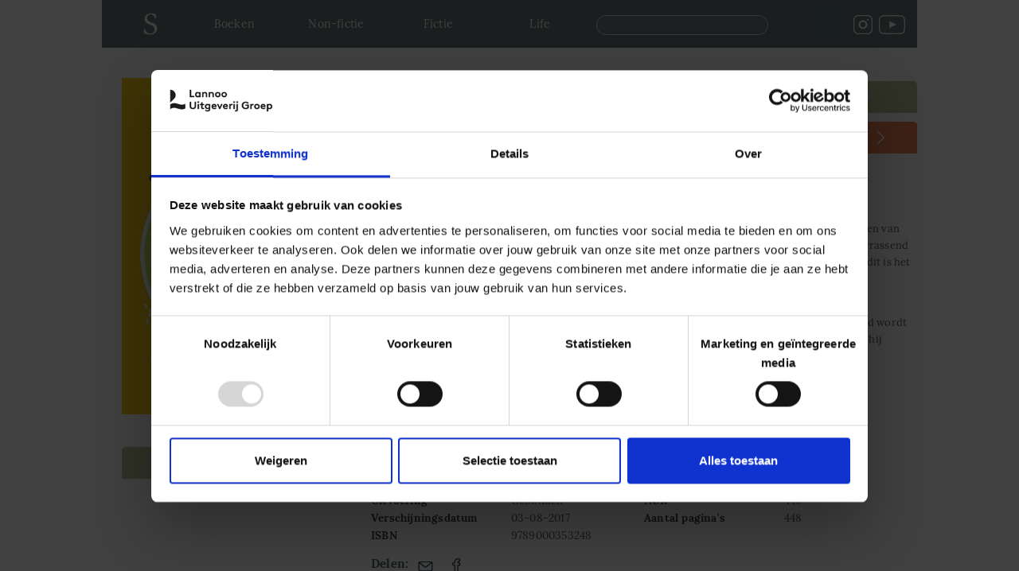

--- FILE ---
content_type: text/html; charset=utf-8
request_url: https://www.spectrumboeken.nl/producten/vegan-het-kookboek-9789000353248
body_size: 11215
content:
<!DOCTYPE html PUBLIC "-//W3C//DTD XHTML+RDFa 1.0//EN"
  "http://www.w3.org/MarkUp/DTD/xhtml-rdfa-1.dtd">
<html xmlns="http://www.w3.org/1999/xhtml" xml:lang="en" version="XHTML+RDFa 1.0" dir="ltr" prefix="og: http://ogp.me/ns# article: http://ogp.me/ns/article# book: http://ogp.me/ns/book# profile: http://ogp.me/ns/profile# video: http://ogp.me/ns/video# product: http://ogp.me/ns/product# content: http://purl.org/rss/1.0/modules/content/ dc: http://purl.org/dc/terms/ foaf: http://xmlns.com/foaf/0.1/ rdfs: http://www.w3.org/2000/01/rdf-schema# sioc: http://rdfs.org/sioc/ns# sioct: http://rdfs.org/sioc/types# skos: http://www.w3.org/2004/02/skos/core# xsd: http://www.w3.org/2001/XMLSchema#">

<head profile="http://www.w3.org/1999/xhtml/vocab">
  <meta charset="utf-8" />
<link rel="apple-touch-icon" sizes="57x57" href="/sites/default/files/favicons/apple-icon-57x57.png"/>
<link rel="apple-touch-icon" sizes="60x60" href="/sites/default/files/favicons/apple-icon-60x60.png"/>
<link rel="apple-touch-icon" sizes="72x72" href="/sites/default/files/favicons/apple-icon-72x72.png"/>
<link rel="apple-touch-icon" sizes="76x76" href="/sites/default/files/favicons/apple-icon-76x76.png"/>
<link rel="apple-touch-icon" sizes="114x114" href="/sites/default/files/favicons/apple-icon-114x114.png"/>
<link rel="apple-touch-icon" sizes="120x120" href="/sites/default/files/favicons/apple-icon-120x120.png"/>
<link rel="apple-touch-icon" sizes="144x144" href="/sites/default/files/favicons/apple-icon-144x144.png"/>
<link rel="apple-touch-icon" sizes="152x152" href="/sites/default/files/favicons/apple-icon-152x152.png"/>
<link rel="apple-touch-icon" sizes="180x180" href="/sites/default/files/favicons/apple-icon-180x180.png"/>
<link rel="icon" type="image/png" sizes="192x192" href="/sites/default/files/favicons/android-icon-192x192.png"/>
<link rel="icon" type="image/png" sizes="32x32" href="/sites/default/files/favicons/favicon-32x32.png"/>
<link rel="icon" type="image/png" sizes="96x96" href="/sites/default/files/favicons/favicon-96x96.png"/>
<link rel="icon" type="image/png" sizes="16x16" href="/sites/default/files/favicons/favicon-16x16.png"/>
<link rel="manifest" href="/sites/default/files/favicons/manifest.json"/>
<link rel="mask-icon" href="/sites/default/files/favicons/safari-pinned-tab.svg" color="#4f6266"/>
<meta name="msapplication-TileColor" content="#4f6266"/>
<meta name="theme-color" content="#ffffff"/>
<link rel="profile" href="http://www.w3.org/1999/xhtml/vocab" />
<meta name="HandheldFriendly" content="true" />
<meta name="MobileOptimized" content="width" />
<meta http-equiv="cleartype" content="on" />
<link rel="apple-touch-icon-precomposed" href="https://www.spectrumboeken.nl/sites/all/themes/contrib/omega/omega/apple-touch-icon-precomposed-114x114.png" sizes="114x114" />
<link rel="apple-touch-icon-precomposed" href="https://www.spectrumboeken.nl/sites/all/themes/contrib/omega/omega/apple-touch-icon-precomposed-144x144.png" sizes="144x144" />
<link rel="apple-touch-icon-precomposed" href="https://www.spectrumboeken.nl/sites/all/themes/contrib/omega/omega/apple-touch-icon-precomposed.png" />
<link rel="apple-touch-icon-precomposed" href="https://www.spectrumboeken.nl/sites/all/themes/contrib/omega/omega/apple-touch-icon-precomposed-72x72.png" sizes="72x72" />
<meta name="description" content="De enige complete vegan kookbijbel met de allerlekkerste veganistische gerechten." />
<meta name="viewport" content="width=device-width" />
<meta name="generator" content="Drupal 7 (https://www.drupal.org)" />
<link rel="canonical" href="https://www.spectrumboeken.nl/producten/vegan-het-kookboek-9789000353248" />
<link rel="shortlink" href="https://www.spectrumboeken.nl/node/16098" />
<meta property="og:site_name" content="Spectrumboeken" />
<meta property="og:type" content="article" />
<meta property="og:url" content="https://www.spectrumboeken.nl/producten/vegan-het-kookboek-9789000353248" />
<meta property="og:title" content="VEGAN - Het kookboek" />
<meta property="og:description" content="De enige complete vegan kookbijbel met de allerlekkerste veganistische gerechten." />
<meta property="og:updated_time" content="2026-01-20T09:02:01+01:00" />
<meta property="article:published_time" content="2018-01-18T10:44:11+01:00" />
<meta property="article:modified_time" content="2026-01-20T09:02:01+01:00" />
  <title>Spectrumboeken | VEGAN - Het kookboek</title>
  <link rel="icon" href="/favicon.ico">
    <style>
@import url("https://www.spectrumboeken.nl/sites/all/themes/contrib/omega/omega/css/modules/system/system.base.css?t62hzb");
@import url("https://www.spectrumboeken.nl/sites/all/themes/contrib/omega/omega/css/modules/system/system.menus.theme.css?t62hzb");
@import url("https://www.spectrumboeken.nl/sites/all/themes/contrib/omega/omega/css/modules/system/system.messages.theme.css?t62hzb");
@import url("https://www.spectrumboeken.nl/sites/all/themes/contrib/omega/omega/css/modules/system/system.theme.css?t62hzb");
@import url("https://www.spectrumboeken.nl/sites/all/modules/collapsiblock/collapsiblock.css?t62hzb");
@import url("https://www.spectrumboeken.nl/sites/all/modules/contrib/date/date_api/date.css?t62hzb");
@import url("https://www.spectrumboeken.nl/sites/all/modules/contrib/date/date_popup/themes/datepicker.1.7.css?t62hzb");
@import url("https://www.spectrumboeken.nl/sites/all/modules/custom/lea_author/css/lea_author.css?t62hzb");
@import url("https://www.spectrumboeken.nl/sites/all/modules/custom/lea_blog_page/css/blog_page.css?t62hzb");
@import url("https://www.spectrumboeken.nl/sites/all/modules/custom/lea_carousel/libraries/jquery.slick/css/jquery.slick.css?t62hzb");
@import url("https://www.spectrumboeken.nl/sites/all/modules/custom/lea_carousel/css/edit_node_form_manager.css?t62hzb");
@import url("https://www.spectrumboeken.nl/sites/all/modules/custom/lea_content_item_cluster/css/lea_content_item_cluster.css?t62hzb");
@import url("https://www.spectrumboeken.nl/sites/all/themes/contrib/omega/omega/css/modules/field/field.theme.css?t62hzb");
@import url("https://www.spectrumboeken.nl/sites/all/modules/custom/lea_line_content_item_cluster/css/lea_line_content_item_cluster.css?t62hzb");
@import url("https://www.spectrumboeken.nl/sites/all/modules/custom/lea_product_page/css/lea_product_page.css?t62hzb");
@import url("https://www.spectrumboeken.nl/sites/all/modules/custom/lea_social_media/css/lea_social_media.css?t62hzb");
@import url("https://www.spectrumboeken.nl/sites/all/modules/custom/lea_theme_blocks/css/lea_theme_blocks.css?t62hzb");
@import url("https://www.spectrumboeken.nl/sites/all/modules/contrib/logintoboggan/logintoboggan.css?t62hzb");
@import url("https://www.spectrumboeken.nl/modules/node/node.css?t62hzb");
@import url("https://www.spectrumboeken.nl/sites/all/modules/reviews/css/reviews.css?t62hzb");
@import url("https://www.spectrumboeken.nl/sites/all/modules/contrib/views/css/views.css?t62hzb");
@import url("https://www.spectrumboeken.nl/sites/all/themes/contrib/omega/omega/css/modules/user/user.base.css?t62hzb");
@import url("https://www.spectrumboeken.nl/sites/all/modules/contrib/ckeditor/css/ckeditor.css?t62hzb");
@import url("https://www.spectrumboeken.nl/sites/all/themes/contrib/omega/omega/css/modules/user/user.theme.css?t62hzb");
</style>
<link type="text/css" rel="stylesheet" href="https://fonts.googleapis.com/css?family=Abril+Fatface&amp;subset=latin-ext" media="all" />
<link type="text/css" rel="stylesheet" href="https://fonts.googleapis.com/css?family=Playfair+Display+SC:regular,italic,700,700italic,900,900italic&amp;subset=latin-ext" media="all" />
<link type="text/css" rel="stylesheet" href="https://fonts.googleapis.com/css?family=Roboto:100,100italic,300,300italic,regular,italic,500,500italic,700,900italic&amp;subset=cyrillic-ext" media="all" />
<style>
@import url("https://www.spectrumboeken.nl/sites/all/modules/contrib/colorbox/styles/default/colorbox_style.css?t62hzb");
@import url("https://www.spectrumboeken.nl/sites/all/modules/contrib/ctools/css/ctools.css?t62hzb");
@import url("https://www.spectrumboeken.nl/sites/all/modules/contrib/library/library.css?t62hzb");
@import url("https://www.spectrumboeken.nl/sites/all/modules/contrib/panels/css/panels.css?t62hzb");
@import url("https://www.spectrumboeken.nl/sites/all/modules/features/lea_commerce/modules/custom/wb_cart/css/wb_cart.css?t62hzb");
@import url("https://www.spectrumboeken.nl/sites/all/modules/features/lea_commerce/modules/custom/wb_user/css/wb_user.css?t62hzb");
@import url("https://www.spectrumboeken.nl/sites/all/modules/custom/lea_panels/plugins/layouts/lea_panel_multiple_middle_layout/lea_panel_multiple_middle_layout.css?t62hzb");
@import url("https://www.spectrumboeken.nl/sites/all/modules/jcarousel/skins/spectrumboeken/jcarousel-spectrumboeken.css?t62hzb");
@import url("https://www.spectrumboeken.nl/sites/all/modules/search_api_autocomplete/search_api_autocomplete.css?t62hzb");
@import url("https://www.spectrumboeken.nl/sites/all/modules/addtoany/addtoany.css?t62hzb");
@import url("https://www.spectrumboeken.nl/sites/all/modules/gd_infinite_scroll/css/gd_infinite_scroll.css?t62hzb");
</style>
<style>
@import url("https://www.spectrumboeken.nl/sites/all/themes/custom/lea_theme/css/lea-theme.normalize.css?t62hzb");
@import url("https://www.spectrumboeken.nl/sites/all/themes/custom/lea_theme/css/lea-theme.hacks.css?t62hzb");
@import url("https://www.spectrumboeken.nl/sites/all/themes/custom/lea_theme/css/lea-theme.styles.css?t62hzb");
@import url("https://www.spectrumboeken.nl/sites/all/themes/custom/lea_theme/libraries/mmenu/css/jquery.mmenu.all.css?t62hzb");
@import url("https://www.spectrumboeken.nl/sites/all/themes/custom/lea_shop/css/lea-shop.normalize.css?t62hzb");
@import url("https://www.spectrumboeken.nl/sites/all/themes/custom/lea_shop/css/lea-shop.hacks.css?t62hzb");
@import url("https://www.spectrumboeken.nl/sites/all/themes/custom/lea_shop/css/lea-shop.styles.css?t62hzb");
@import url("https://www.spectrumboeken.nl/sites/all/themes/custom/spectrumboeken/css/spectrumboeken.normalize.css?t62hzb");
@import url("https://www.spectrumboeken.nl/sites/all/themes/custom/spectrumboeken/css/spectrumboeken.hacks.css?t62hzb");
@import url("https://www.spectrumboeken.nl/sites/all/themes/custom/spectrumboeken/css/spectrumboeken.styles.css?t62hzb");
</style>

<!--[if lte IE 8]>
<style>
@import url("https://www.spectrumboeken.nl/sites/all/themes/custom/lea_theme/css/lea-theme.no-query.css?t62hzb");
@import url("https://www.spectrumboeken.nl/sites/all/themes/custom/lea_shop/css/lea-shop.no-query.css?t62hzb");
@import url("https://www.spectrumboeken.nl/sites/all/themes/custom/spectrumboeken/css/spectrumboeken.no-query.css?t62hzb");
</style>
<![endif]-->
  <script src="https://www.spectrumboeken.nl/sites/all/modules/contrib/jquery_update/replace/jquery/1.8/jquery.min.js?v=1.8.3"></script>
<script src="https://www.spectrumboeken.nl/misc/jquery-extend-3.4.0.js?v=1.8.3"></script>
<script src="https://www.spectrumboeken.nl/misc/jquery-html-prefilter-3.5.0-backport.js?v=1.8.3"></script>
<script src="https://www.spectrumboeken.nl/misc/jquery.once.js?v=1.2"></script>
<script src="https://www.spectrumboeken.nl/misc/drupal.js?t62hzb"></script>
<script src="https://www.spectrumboeken.nl/sites/all/themes/contrib/omega/omega/js/no-js.js?t62hzb"></script>
<script src="https://www.spectrumboeken.nl/sites/all/modules/eu_cookie_compliance/js/jquery.cookie-1.4.1.min.js?v=1.4.1"></script>
<script src="https://www.spectrumboeken.nl/sites/all/modules/contrib/jquery_update/replace/jquery.form/4/jquery.form.min.js?v=4.2.1"></script>
<script src="https://www.spectrumboeken.nl/misc/form-single-submit.js?v=7.103"></script>
<script src="https://www.spectrumboeken.nl/misc/ajax.js?v=7.103"></script>
<script src="https://www.spectrumboeken.nl/sites/all/modules/contrib/jquery_update/js/jquery_update.js?v=0.0.1"></script>
<script src="https://www.spectrumboeken.nl/sites/all/modules/collapsiblock/collapsiblock.js?t62hzb"></script>
<script src="https://www.spectrumboeken.nl/sites/all/modules/custom/lea_blog_page/js/blog_page.js?t62hzb"></script>
<script src="https://www.spectrumboeken.nl/sites/all/modules/custom/lea_carousel/libraries/jquery.slick/js/jquery.slick.js?t62hzb"></script>
<script src="https://www.spectrumboeken.nl/sites/all/modules/custom/lea_carousel/js/carousel.js?t62hzb"></script>
<script src="https://www.spectrumboeken.nl/sites/all/modules/custom/lea_categories_manager/js/lea_categories_manager_blocks.js?t62hzb"></script>
<script src="https://www.spectrumboeken.nl/sites/all/modules/custom/lea_theme_blocks/js/lea_theme_blocks.js?t62hzb"></script>
<script src="https://www.spectrumboeken.nl/sites/all/libraries/colorbox/jquery.colorbox-min.js?t62hzb"></script>
<script src="https://www.spectrumboeken.nl/sites/all/modules/contrib/colorbox/js/colorbox.js?t62hzb"></script>
<script src="https://www.spectrumboeken.nl/sites/all/modules/contrib/colorbox/styles/default/colorbox_style.js?t62hzb"></script>
<script src="https://www.spectrumboeken.nl/sites/all/modules/contrib/colorbox/js/colorbox_load.js?t62hzb"></script>
<script src="https://www.spectrumboeken.nl/misc/progress.js?v=7.103"></script>
<script src="https://www.spectrumboeken.nl/sites/all/modules/features/lea_commerce/modules/custom/wb_cart/js/wb_cart.js?t62hzb"></script>
<script src="https://www.spectrumboeken.nl/sites/all/modules/features/lea_commerce/modules/custom/wb_user/js/wb_user.js?t62hzb"></script>
<script src="https://www.spectrumboeken.nl/sites/all/modules/jcarousel/js/jquery.jcarousel.min.js?t62hzb"></script>
<script src="https://www.spectrumboeken.nl/sites/all/modules/jcarousel/js/jcarousel.js?t62hzb"></script>
<script src="https://www.spectrumboeken.nl/sites/all/modules/contrib/views/js/base.js?t62hzb"></script>
<script src="https://www.spectrumboeken.nl/sites/all/modules/contrib/views/js/ajax_view.js?t62hzb"></script>
<script src="https://www.spectrumboeken.nl/sites/all/modules/custom/lea_panels/plugins/layouts/lea_panel_multiple_middle_layout/lea_panel_multiple_middle_layout.js?t62hzb"></script>
<script src="https://www.spectrumboeken.nl/sites/all/modules/contrib/better_exposed_filters/better_exposed_filters.js?t62hzb"></script>
<script src="https://www.spectrumboeken.nl/misc/autocomplete.js?v=7.103"></script>
<script src="https://www.spectrumboeken.nl/sites/all/modules/search_api_autocomplete/search_api_autocomplete.js?t62hzb"></script>
<script>window.a2a_config=window.a2a_config||{};window.da2a={done:false,html_done:false,script_ready:false,script_load:function(){var a=document.createElement('script'),s=document.getElementsByTagName('script')[0];a.type='text/javascript';a.async=true;a.src='https://static.addtoany.com/menu/page.js';s.parentNode.insertBefore(a,s);da2a.script_load=function(){};},script_onready:function(){da2a.script_ready=true;if(da2a.html_done)da2a.init();},init:function(){for(var i=0,el,target,targets=da2a.targets,length=targets.length;i<length;i++){el=document.getElementById('da2a_'+(i+1));target=targets[i];a2a_config.linkname=target.title;a2a_config.linkurl=target.url;if(el){a2a.init('page',{target:el});el.id='';}da2a.done=true;}da2a.targets=[];}};(function ($){Drupal.behaviors.addToAny = {attach: function (context, settings) {if (context !== document && window.da2a) {if(da2a.script_ready)a2a.init_all();da2a.script_load();}}}})(jQuery);a2a_config.callbacks=a2a_config.callbacks||[];a2a_config.callbacks.push({ready:da2a.script_onready});a2a_config.overlays=a2a_config.overlays||[];a2a_config.templates=a2a_config.templates||{};</script>
<script src="https://www.spectrumboeken.nl/sites/all/modules/gd_infinite_scroll/js/gd_infinite_scroll.js?t62hzb"></script>
<script src="https://www.spectrumboeken.nl/sites/all/themes/custom/lea_theme/js/lea-theme.behaviors.js?t62hzb"></script>
<script src="https://www.spectrumboeken.nl/sites/all/themes/custom/lea_theme/libraries/Modernizr/Modernizr.js?t62hzb"></script>
<script src="https://www.spectrumboeken.nl/sites/all/themes/custom/lea_theme/libraries/columnizer/src/jquery.columnizer.js?t62hzb"></script>
<script src="https://www.spectrumboeken.nl/sites/all/themes/custom/lea_theme/libraries/mmenu/js/jquery.mmenu.min.all.js?t62hzb"></script>
<script src="https://www.spectrumboeken.nl/sites/all/themes/custom/lea_shop/js/lea-shop.plugins.js?t62hzb"></script>
<script src="https://www.spectrumboeken.nl/sites/all/themes/custom/lea_shop/js/lea-shop.behaviors.js?t62hzb"></script>
<script src="https://www.spectrumboeken.nl/sites/all/themes/custom/spectrumboeken/js/spectrumboeken.behaviors.js?t62hzb"></script>
<script src="https://www.spectrumboeken.nl/sites/default/files/js_injector/js_injector_2.js?t62hzb"></script>
<script src="https://www.spectrumboeken.nl/sites/default/files/js_injector/js_injector_3.js?t62hzb"></script>
<script>jQuery.extend(Drupal.settings, {"basePath":"\/","pathPrefix":"","setHasJsCookie":0,"ajaxPageState":{"theme":"spectrumboeken","theme_token":"4aeihXT0QeAxFygMfA9gQz6UsWJFPgb7fQjCbT5Jqh8","jquery_version":"1.8","js":{"0":1,"sites\/all\/modules\/contrib\/jquery_update\/replace\/jquery\/1.8\/jquery.min.js":1,"misc\/jquery-extend-3.4.0.js":1,"misc\/jquery-html-prefilter-3.5.0-backport.js":1,"misc\/jquery.once.js":1,"misc\/drupal.js":1,"sites\/all\/themes\/contrib\/omega\/omega\/js\/no-js.js":1,"sites\/all\/modules\/eu_cookie_compliance\/js\/jquery.cookie-1.4.1.min.js":1,"sites\/all\/modules\/contrib\/jquery_update\/replace\/jquery.form\/4\/jquery.form.min.js":1,"misc\/form-single-submit.js":1,"misc\/ajax.js":1,"sites\/all\/modules\/contrib\/jquery_update\/js\/jquery_update.js":1,"sites\/all\/modules\/collapsiblock\/collapsiblock.js":1,"sites\/all\/modules\/custom\/lea_blog_page\/js\/blog_page.js":1,"sites\/all\/modules\/custom\/lea_carousel\/libraries\/jquery.slick\/js\/jquery.slick.js":1,"sites\/all\/modules\/custom\/lea_carousel\/js\/carousel.js":1,"sites\/all\/modules\/custom\/lea_categories_manager\/js\/lea_categories_manager_blocks.js":1,"sites\/all\/modules\/custom\/lea_theme_blocks\/js\/lea_theme_blocks.js":1,"sites\/all\/libraries\/colorbox\/jquery.colorbox-min.js":1,"sites\/all\/modules\/contrib\/colorbox\/js\/colorbox.js":1,"sites\/all\/modules\/contrib\/colorbox\/styles\/default\/colorbox_style.js":1,"sites\/all\/modules\/contrib\/colorbox\/js\/colorbox_load.js":1,"misc\/progress.js":1,"sites\/all\/modules\/features\/lea_commerce\/modules\/custom\/wb_cart\/js\/wb_cart.js":1,"sites\/all\/modules\/features\/lea_commerce\/modules\/custom\/wb_user\/js\/wb_user.js":1,"sites\/all\/modules\/jcarousel\/js\/jquery.jcarousel.min.js":1,"sites\/all\/modules\/jcarousel\/js\/jcarousel.js":1,"sites\/all\/modules\/contrib\/views\/js\/base.js":1,"sites\/all\/modules\/contrib\/views\/js\/ajax_view.js":1,"sites\/all\/modules\/custom\/lea_panels\/plugins\/layouts\/lea_panel_multiple_middle_layout\/lea_panel_multiple_middle_layout.js":1,"sites\/all\/modules\/contrib\/better_exposed_filters\/better_exposed_filters.js":1,"misc\/autocomplete.js":1,"sites\/all\/modules\/search_api_autocomplete\/search_api_autocomplete.js":1,"1":1,"sites\/all\/modules\/gd_infinite_scroll\/js\/gd_infinite_scroll.js":1,"sites\/all\/themes\/custom\/lea_theme\/js\/lea-theme.behaviors.js":1,"sites\/all\/themes\/custom\/lea_theme\/libraries\/Modernizr\/Modernizr.js":1,"sites\/all\/themes\/custom\/lea_theme\/libraries\/columnizer\/src\/jquery.columnizer.js":1,"sites\/all\/themes\/custom\/lea_theme\/libraries\/mmenu\/js\/jquery.mmenu.min.all.js":1,"sites\/all\/themes\/custom\/lea_shop\/js\/lea-shop.plugins.js":1,"sites\/all\/themes\/custom\/lea_shop\/js\/lea-shop.behaviors.js":1,"sites\/all\/themes\/custom\/spectrumboeken\/js\/spectrumboeken.behaviors.js":1,"sites\/default\/files\/js_injector\/js_injector_2.js":1,"sites\/default\/files\/js_injector\/js_injector_3.js":1},"css":{"sites\/all\/themes\/contrib\/omega\/omega\/css\/modules\/system\/system.base.css":1,"sites\/all\/themes\/contrib\/omega\/omega\/css\/modules\/system\/system.menus.theme.css":1,"sites\/all\/themes\/contrib\/omega\/omega\/css\/modules\/system\/system.messages.theme.css":1,"sites\/all\/themes\/contrib\/omega\/omega\/css\/modules\/system\/system.theme.css":1,"sites\/all\/modules\/collapsiblock\/collapsiblock.css":1,"sites\/all\/modules\/contrib\/date\/date_api\/date.css":1,"sites\/all\/modules\/contrib\/date\/date_popup\/themes\/datepicker.1.7.css":1,"sites\/all\/modules\/custom\/lea_author\/css\/lea_author.css":1,"sites\/all\/modules\/custom\/lea_blog_page\/css\/blog_page.css":1,"sites\/all\/modules\/custom\/lea_carousel\/libraries\/jquery.slick\/css\/jquery.slick.css":1,"sites\/all\/modules\/custom\/lea_carousel\/css\/edit_node_form_manager.css":1,"sites\/all\/modules\/custom\/lea_content_item_cluster\/css\/lea_content_item_cluster.css":1,"sites\/all\/themes\/contrib\/omega\/omega\/css\/modules\/field\/field.theme.css":1,"sites\/all\/modules\/custom\/lea_line_content_item_cluster\/css\/lea_line_content_item_cluster.css":1,"sites\/all\/modules\/custom\/lea_product_page\/css\/lea_product_page.css":1,"sites\/all\/modules\/custom\/lea_social_media\/css\/lea_social_media.css":1,"sites\/all\/modules\/custom\/lea_theme_blocks\/css\/lea_theme_blocks.css":1,"sites\/all\/modules\/contrib\/logintoboggan\/logintoboggan.css":1,"modules\/node\/node.css":1,"sites\/all\/modules\/reviews\/css\/reviews.css":1,"sites\/all\/modules\/contrib\/views\/css\/views.css":1,"sites\/all\/themes\/contrib\/omega\/omega\/css\/modules\/user\/user.base.css":1,"sites\/all\/modules\/contrib\/ckeditor\/css\/ckeditor.css":1,"sites\/all\/themes\/contrib\/omega\/omega\/css\/modules\/user\/user.theme.css":1,"https:\/\/fonts.googleapis.com\/css?family=Abril+Fatface\u0026subset=latin-ext":1,"https:\/\/fonts.googleapis.com\/css?family=Playfair+Display+SC:regular,italic,700,700italic,900,900italic\u0026subset=latin-ext":1,"https:\/\/fonts.googleapis.com\/css?family=Roboto:100,100italic,300,300italic,regular,italic,500,500italic,700,900italic\u0026subset=cyrillic-ext":1,"sites\/all\/modules\/contrib\/colorbox\/styles\/default\/colorbox_style.css":1,"sites\/all\/modules\/contrib\/ctools\/css\/ctools.css":1,"sites\/all\/modules\/contrib\/library\/library.css":1,"sites\/all\/modules\/contrib\/panels\/css\/panels.css":1,"sites\/all\/modules\/features\/lea_commerce\/modules\/custom\/wb_cart\/css\/wb_cart.css":1,"sites\/all\/modules\/features\/lea_commerce\/modules\/custom\/wb_user\/css\/wb_user.css":1,"sites\/all\/modules\/custom\/lea_panels\/plugins\/layouts\/lea_panel_multiple_middle_layout\/lea_panel_multiple_middle_layout.css":1,"sites\/all\/modules\/jcarousel\/skins\/spectrumboeken\/jcarousel-spectrumboeken.css":1,"sites\/all\/modules\/search_api_autocomplete\/search_api_autocomplete.css":1,"sites\/all\/modules\/addtoany\/addtoany.css":1,"sites\/all\/modules\/gd_infinite_scroll\/css\/gd_infinite_scroll.css":1,"sites\/all\/themes\/custom\/lea_theme\/css\/lea-theme.normalize.css":1,"sites\/all\/themes\/custom\/lea_theme\/css\/lea-theme.hacks.css":1,"sites\/all\/themes\/custom\/lea_theme\/css\/lea-theme.styles.css":1,"sites\/all\/themes\/custom\/lea_theme\/libraries\/mmenu\/css\/jquery.mmenu.all.css":1,"sites\/all\/themes\/custom\/lea_shop\/css\/lea-shop.normalize.css":1,"sites\/all\/themes\/custom\/lea_shop\/css\/lea-shop.hacks.css":1,"sites\/all\/themes\/custom\/lea_shop\/css\/lea-shop.styles.css":1,"sites\/all\/themes\/custom\/spectrumboeken\/css\/spectrumboeken.normalize.css":1,"sites\/all\/themes\/custom\/spectrumboeken\/css\/spectrumboeken.hacks.css":1,"sites\/all\/themes\/custom\/spectrumboeken\/css\/spectrumboeken.styles.css":1,"sites\/all\/themes\/custom\/spectrumboeken\/css\/spectrumboeken.custom.css":1,"public:\/\/google_fonts.css":1,"sites\/all\/themes\/custom\/lea_theme\/css\/lea-theme.no-query.css":1,"sites\/all\/themes\/custom\/lea_shop\/css\/lea-shop.no-query.css":1,"sites\/all\/themes\/custom\/spectrumboeken\/css\/spectrumboeken.no-query.css":1}},"collapsiblock":{"blocks":{"block-block-31":"1","block-block-32":"1","block-block-25":"1","block-block-36":"1","block-block-34":"1","block-block-35":"1","block-block-27":"1","block-block-26":"1","block-block-37":"1","block-md-slider-md-slider-5b44c5a6d8e6f":"1","block-views-in-the-picture-block-1":"1","block-facetapi-mBBP1lxvVX4tqGIJvBwQBfEWMuItwNUD":"1","block-block-38":"1","block-facetapi-N33B1EaWjkvfRJtbk5bv7Cumhf0cJOTB":"1","block-blockgroup-filters":"1","block-block-33":"1","block-block-10":"1","block-block-24":"1","block-social-media-links-social-media-links":"1","block-block-14":"1","block-block-12":"1","block-block-21":"1","block-block-39":"1","block-block-15":"1","block-block-16":"1","block-menu-menu-main-menu-spectrumboeken":"1","block-block-2":"1","block-views-in-the-picture-block":"1","block-block-40":"1","block-block-11":"1","block-block-17":"1","block-block-41":"1","block-views--exp-zoeken-non-fictie-page":"1","block-block-42":"1"},"default_state":1,"slide_type":1,"slide_speed":200,"block_title":":header:first","block":"div.block","block_content":"div.content"},"colorbox":{"opacity":"0.85","current":"{current} of {total}","previous":"\u00ab Prev","next":"Next \u00bb","close":"Close","maxWidth":"98%","maxHeight":"98%","fixed":true,"mobiledetect":true,"mobiledevicewidth":"480px","file_public_path":"\/sites\/default\/files","specificPagesDefaultValue":"admin*\nimagebrowser*\nimg_assist*\nimce*\nnode\/add\/*\nnode\/*\/edit\nprint\/*\nprintpdf\/*\nsystem\/ajax\nsystem\/ajax\/*"},"jcarousel":{"ajaxPath":"\/jcarousel\/ajax\/views","carousels":{"jcarousel-dom-1":{"view_options":{"view_args":"Eten \u0026amp; Drinken\/16098","view_path":"node\/16098","view_base_path":null,"view_display_id":"block","view_name":"andere_boeken_met_dezelfde_nur","jcarousel_dom_id":1},"skin":"spectrumboeken","visible":4,"start":1,"ajax":true,"scroll":4,"size":"149","selector":".jcarousel-dom-1"}}},"better_exposed_filters":{"views":{"downloadknop":{"displays":{"block":{"filters":[]}}},"actiepagina_nonfictie_titels":{"displays":{"block_7":{"filters":[]}}},"andere_boeken_met_dezelfde_nur":{"displays":{"block":{"filters":[]}}},"andere_boeken_met_dezelfde_nur_2":{"displays":{"block":{"filters":[]}}},"prijs":{"displays":{"block":{"filters":[]}}},"sb_andere_uitvoering":{"displays":{"block_1":{"filters":[]},"block_2":{"filters":[]},"block":{"filters":[]}}}},"datepicker":false,"slider":false,"settings":[],"autosubmit":false},"views":{"ajax_path":"\/views\/ajax","ajaxViews":{"views_dom_id:835d911831084ef0ceff24253d2130c8":{"view_name":"andere_boeken_met_dezelfde_nur_2","view_display_id":"block","view_args":"Eten \u0026amp;amp; Drinken\/16098","view_path":"node\/16098","view_base_path":null,"view_dom_id":"835d911831084ef0ceff24253d2130c8","pager_element":0}}},"urlIsAjaxTrusted":{"\/views\/ajax":true,"\/zoeken":true},"gd_infinite_scroll":{"1":{"img_path":"https:\/\/www.spectrumboeken.nl\/sites\/all\/modules\/gd_infinite_scroll\/images\/ajax-loader.gif","name":"ook_in_deze_reeks_more","pager_selector":"ul.pager","next_selector":"li.pager__item--next a:first","content_selector":".view-books-selection .view-content:not(.view-header .view-content, .view-footer .view-content, .view-content .view-content)","items_selector":".views-row:not(.views-row .views-row)","load_more":1,"load_more_markup":"\u003Cbutton class=\u0022load-more\u0022\u003ELoad more\u003C\/button\u003E","ajax_pager":0,"database_override":true,"url":"producten\/*"}}});</script>
  
  <!-- Google Verification -->
  <meta name="google-site-verification" content="GA9i54uB3Enyj53mHXGtsgTya35vwenQKdK6a4Fh7gQ" />
  <!-- End Google Verification -->
  <!-- Google Tag Manager -->
<script>(function(w,d,s,l,i){w[l]=w[l]||[];w[l].push({'gtm.start':
new Date().getTime(),event:'gtm.js'});var f=d.getElementsByTagName(s)[0],
j=d.createElement(s),dl=l!='dataLayer'?'&l='+l:'';j.async=true;j.src=
'https://www.googletagmanager.com/gtm.js?id='+i+dl;f.parentNode.insertBefore(j,f);
})(window,document,'script','dataLayer','GTM-5NFZH3M');</script>
<!-- End Google Tag Manager -->

<!-- Spotler nieuwsbrief -->
<link rel='stylesheet' href='https://static.mailplus.nl/jq/ui/jquery-ui-1.12.1.custom.min.css' type='text/css'></link>
<script type='text/javascript' src='https://m8.mailplus.nl/genericservice/code/servlet/React?command=getFormJs&uid=380291&feid=exjrfJ87Db5f8bUwwuM6&p=https&om=d&of=x&c=1&jq=3'></script>
<!-- End Spotler nieuwsbrief -->

</head>
<body class="html not-front not-logged-in page-node page-node- page-node-16098 node-type-product domain-www-spectrumboeken-nl i18n-en section-producten"  class="html not-front not-logged-in page-node page-node- page-node-16098 node-type-product domain-www-spectrumboeken-nl i18n-en section-producten">
  <!-- Google Tag Manager (noscript) -->
<noscript><iframe src="https://www.googletagmanager.com/ns.html?id=GTM-5NFZH3M"
height="0" width="0" style="display:none;visibility:hidden"></iframe></noscript>
<!-- End Google Tag Manager (noscript) -->
  <div id="skip-link">
    <a href="#main-content" class="element-invisible element-focusable">Skip to main content</a>
  </div>
    <div   id="l-page-content">
  <header class="l-header" role="banner">

    <div class="l-header-wrapper l-wrapper">
        <div class="l-header_left l-wrapper-left " >  <div class="l-region l-region--header-left">
    <div id="block-block-11" class="block block--block block--block-11">
        <div class="block__content">
    <a href="https://www.spectrumboeken.nl">
<div style="text-align:center;"><img src="https://www.spectrumboeken.nl/sites/all/themes/custom/spectrumboeken/images/header/SBlogo.png" /></div>
</a>  </div>
</div>
  </div>
</div>
        <div class="l-header l-wrapper-middle">  <div class="l-region l-region--header">
    <nav id="block-menu-menu-main-menu-spectrumboeken" role="navigation" class="block block--menu block--menu-menu-main-menu-spectrumboeken">
      
  <ul class="menu"><li class="first leaf menu-item"><div class="menu-item-wrapper first-level"><a href="/boeken" class="menu-item-link">Boeken</a></div></li><li class="leaf menu-item"><div class="menu-item-wrapper first-level"><a href="/non-fictie" class="menu-item-link">Non-fictie</a></div></li><li class="leaf menu-item"><div class="menu-item-wrapper first-level"><a href="/fictie" class="menu-item-link">Fictie</a></div></li><li class="last leaf menu-item"><div class="menu-item-wrapper first-level"><a href="/life" class="menu-item-link">Life</a></div></li></ul></nav>
  </div>
</div>
        <div class="l-header_right l-wrapper-right " >  <div class="l-region l-region--header-right">
    <div id="block-views-exp-zoeken-non-fictie-page" class="block block--views block--views-exp-zoeken-non-fictie-page">
        <div class="block__content">
    <form class="views-exposed-form-zoeken-non-fictie-page" action="/zoeken" method="get" id="views-exposed-form-zoeken-non-fictie-page" accept-charset="UTF-8"><div><div class="views-exposed-form">
  <div class="views-exposed-widgets clearfix">
          <div id="edit-fulltext-wrapper" class="views-exposed-widget views-widget-filter-search_api_views_fulltext">
                        <div class="views-widget">
          <div class="form-item form-type-textfield form-item-fulltext">
 <input class="auto_submit form-text form-autocomplete" data-search-api-autocomplete-search="search_api_views_zoeken_non_fictie" type="text" id="edit-fulltext" name="fulltext" value="" size="30" maxlength="128" /><input type="hidden" id="edit-fulltext-autocomplete" value="https://www.spectrumboeken.nl/index.php?q=search_api_autocomplete/search_api_views_zoeken_non_fictie/-" disabled="disabled" class="autocomplete" />
</div>
        </div>
              </div>
                    <div class="views-exposed-widget views-submit-button">
      <input type="submit" id="edit-submit-zoeken-non-fictie" value="Zoeken" class="form-submit" />    </div>
      </div>
</div>
</div></form>  </div>
</div>
<div id="block-block-41" class="block block--block block--block-41">
        <div class="block__content">
    <div id="social">
<div class="social-links">
 <div class="instagram"><a href="https://www.instagram.com/spectrumboeken/"><img src="https://www.spectrumboeken.nl/sites/all/themes/custom/spectrumboeken/images/social_medias/sb-instagram.png" alt="instagram-icon"></a></div>
 <div class="youtube"><a href="https://www.youtube.com/user/UnieboekSpectrum"><img src="https://www.spectrumboeken.nl/sites/all/themes/custom/spectrumboeken/images/social_medias/sb-youtube.png" alt="youtube-icon"></a></div>
</div>
</div>
  </div>
</div>
  </div>
</div>
    </div>
    
        <div class="l-navigation">
        <label class="root-navigation-mobile-button" for="root-navigation-mobile-check">Menu</label>
        <input type="checkbox" id="root-navigation-mobile-check" />
        
        </div>
        
    <div class="l-branding-wrapper l-wrapper">
        <div class="l-branding_left l-wrapper-left empty"></div>
        <div class="l-branding l-wrapper-middle"></div>
        <div class="l-branding_right l-wrapper-right empty"></div>
    </div>
    
  </header>
  <div class="l-highlighted-wrapper l-wrapper">
        <div class="l-highlighted_left l-wrapper-left empty"></div>
        <div class="l-highlighted l-wrapper-middle"></div>
        <div class="l-highlighted_right l-wrapper-right empty"></div>
  </div>
  <div class="l-main l-wrapper">
    <div class="l-sidebar_first l-wrapper-left empty"></div>
    <div class="l-content l-wrapper-middle" role="main">
       <!--<h2 class="element-invisible">You are here</h2><ul class="breadcrumb"><li><a href="/">Home</a></li></ul>-->
      <a id="main-content"></a>
                    <h1 class="page-title">VEGAN - Het kookboek</h1>
                                          
            <div class="panelizer-view-mode node node-full node-product node-16098">
        <div class="lea_panel_multiple_middle_layout" >

    <header>
    
            </header>
    <div class="l-wrapper">
                <div class="l-wrapper-left "><div class="panel-pane pane-entity-field pane-node-field-product-cover product_cover_sidebar"   class="panel-pane pane-entity-field pane-node-field-product-cover product_cover_sidebar">
  
      
  
  <div class="pane-content">
    <div class="field field--name-field-product-cover field--type-image field--label-hidden"><div class="field__items"><div class="field__item even"><a href="https://www.spectrumboeken.nl/sites/default/files/styles/product_cover_list_items/public/covers/9789000353248.jpg?itok=8TtduMY5" title="VEGAN - Het kookboek" class="colorbox" data-colorbox-gallery="gallery-node-16098-n89tNPD6WW0" data-cbox-img-attrs="{&quot;title&quot;: &quot;&quot;, &quot;alt&quot;: &quot;&quot;}"><img typeof="foaf:Image" src="https://www.spectrumboeken.nl/sites/default/files/covers/9789000353248.jpg" width="529" height="800" alt="" title="" /></a></div></div></div>  </div>

  
  </div>
<div class="panel-pane pane-views pane-downloadknop desktop"   class="panel-pane pane-views pane-downloadknop desktop">
  
      
  
  <div class="pane-content">
    <div class="view view-downloadknop view-id-downloadknop view-display-id-block view-dom-id-c5a31f198015275531f2bec15b0d2482">
        
  
  
      <div class="view-content">
      <div class="views-row views-row-1 views-row-odd views-row-first views-row-last">
          
  <span>        <a href="/sites/default/files/covers/9789000353248.jpg" download>Download omslag</a>  </span></div>    </div>
  
  
  
  
  
  
</div>  </div>

  
  </div>
<div class="panel-pane pane-dsc back_button_sidebar"   class="panel-pane pane-dsc back_button_sidebar">
  
      
  
  <div class="pane-content">
    <a href="javascript:history.back()">Terug naar overzicht</a>  </div>

  
  </div>
</div>
                <div class="l-wrapper-middle lea_panel_multiple_wrapper-middle">
                        <div class="split-action panels-ipe-placeholder empty"></div>
            <div class="l-wrapper-middle-wrapper l-wrapper">
                                    <div class="l-wrapper-middle-left ">
                    <div class="panel-pane pane-entity-field pane-node-field-product-cover product_cover_middle"   class="panel-pane pane-entity-field pane-node-field-product-cover product_cover_middle">
  
      
  
  <div class="pane-content">
    <div class="field field--name-field-product-cover field--type-image field--label-hidden"><div class="field__items"><div class="field__item even"><a href="https://www.spectrumboeken.nl/sites/default/files/covers/9789000353248.jpg" title="VEGAN - Het kookboek" class="colorbox" data-colorbox-gallery="gallery-node-16098-n89tNPD6WW0" data-cbox-img-attrs="{&quot;title&quot;: &quot;&quot;, &quot;alt&quot;: &quot;&quot;}"><img typeof="foaf:Image" src="https://www.spectrumboeken.nl/sites/default/files/covers/9789000353248.jpg" width="529" height="800" alt="" title="" /></a></div></div></div>  </div>

  
  </div>
<div class="panel-pane pane-node-title"   class="panel-pane pane-node-title">
  
      
  
  <div class="pane-content">
    <h1>VEGAN - Het kookboek</h1>
  </div>

  
  </div>
<div class="panel-pane pane-entity-field pane-node-field-producent-auteur"   class="panel-pane pane-entity-field pane-node-field-producent-auteur">
  
      
  
  <div class="pane-content">
    <div class="field field--name-field-producent-auteur field--type-text field--label-hidden"><div class="field__items"><div class="field__item even">Jean-Christian Jury</div></div></div>  </div>

  
  </div>
<div class="panel-pane pane-entity-field pane-node-body"  id="introtekst"  id="introtekst" class="panel-pane pane-entity-field pane-node-body">
  
      
  
  <div class="pane-content">
    <div class="field field--name-body field--type-text-with-summary field--label-hidden"><div class="field__items"><div class="field__item even" property="content:encoded"><h3>De enige complete vegan kookbijbel met de allerlekkerste veganistische gerechten. </h3>
<p><em>VEGAN - Het kookboek</em> is de meest...</p></div></div></div>  </div>

  
  </div>
                    </div>
                                
                                    <div class="l-wrapper-middle-right ">
                    <div class="panel-pane pane-views pane-prijs"   class="panel-pane pane-views pane-prijs">
  
      
  
  <div class="pane-content">
    <div class="view view-prijs view-id-prijs view-display-id-block view-dom-id-bd5cd0b4f9ee16d0731f831b0b13b39b">
        
  
  
      <div class="view-content">
      <div class="views-row views-row-1 views-row-odd views-row-first views-row-last">
          
          <div class="field field--name-commerce-price field--type-commerce-price field--label-hidden"><div class="field__items"><div class="field__item even">€ 54,99</div></div></div>  </div>    </div>
  
  
  
  
  
  
</div>  </div>

  
  </div>
<div class="panel-pane pane-dsc order_button"   class="panel-pane pane-dsc order_button">
  
      
  
  <div class="pane-content">
    <div class="dropdown">
  <button class="dropbtn">Bestel nu<div class="bestel_next"></div></button>
  <div class="dropdown-content">
    <a href="https://partnerprogramma.bol.com/click/click?p=1&s=1221845&t=p&sec=books-nl&pid=9200000075752668&f=PDL&name=VEGAN - Het kookboek&subid=Spectrumboeken" target="_blank">BOL.COM</a>
    <a href="https://do.bruna.nl/t/t?a=1741618759&as=1874757599&t=2&tk=1&url=https://www.bruna.nl/boeken/VEGAN---Het-kookboek-9789000353248"target="_blank">Bruna</a>   
    <a href="https://www.amazon.nl/s?k=9789000353248" target="_blank">Amazon</a>
    <a href="http://www.libris.nl/artikel/9789000353248" target="_blank">Libris</a>
    <a href="https://www.paagman.nl/zoek.html?term=9789000353248"target="_blank">Paagman</a>
    <a href="https://www.standaardboekhandel.be/c/search?filter=search(9789000353248)"target="_blank">Standaard Boekhandel</a>
    <a href="https://www.nl.fnac.be/SearchResult/ResultList.aspx?&Search=9789000353248"target="_blank">Fnac</a>
  </div>
</div>
  </div>

  
  </div>
                    </div>
                            </div>
                        <div class="split-action panels-ipe-placeholder empty"></div>
            <div class="l-wrapper-middle-wrapper l-wrapper">
                                    <div class="l-wrapper-middle-left ">
                    <div class="panel-pane pane-entity-field pane-node-body"   class="panel-pane pane-entity-field pane-node-body">
  
      
  
  <div class="pane-content">
    <div class="field field--name-body field--type-text-with-summary field--label-hidden"><div class="field__items"><div class="field__item even" property="content:encoded"><h3>De enige complete vegan kookbijbel met de allerlekkerste veganistische gerechten. </h3>
<p><em>VEGAN - Het kookboek</em> is de meest complete verzameling traditionele en authentieke vegan recepten van over de hele wereld. De meer dan 450 plantaardige voor-, hoofd- en nagerechten zijn veelzijdig, verrassend én geschikt voor iedere thuiskok. Of je nu dagelijks veganistisch of vegetarisch eet, of zo nu en dan: dit is het enige kookboek dat je nodig hebt voor overheerlijke gerechten en eindeloze inspiratie!</p>
<p><strong>Jean-Christian Jury</strong> is een vegan en raw-food-chef uit Toulouse. Hij heeft zo’n twintig jaar reis- en kookervaring. In 2008 opende hij zijn eerste vegan restaurant in Berlijn, La Mano Verde, dat geroemd wordt door het publiek en veel internationale persaandacht heeft gehad. Momenteel woont hij in LA waar hij eveneens een vestiging van La Mano Verde wil openen.</p>
</div></div></div>  </div>

  
  </div>
                    </div>
                                
                                    <div class="l-wrapper-middle-right empty"></div>
                            </div>
                        <div class="split-action panels-ipe-placeholder empty"></div>
            <div class="l-wrapper-middle-wrapper l-wrapper">
                                    <div class="l-wrapper-middle-left ">
                    <div class="panel-pane pane-entity-field pane-node-field-uitvoering"   class="panel-pane pane-entity-field pane-node-field-uitvoering">
  
            <h2 class="pane-title">Uitvoering</h2>
        
  
  <div class="pane-content">
    <div class="field field--name-field-uitvoering field--type-text field--label-hidden"><div class="field__items"><div class="field__item even">Gebonden</div></div></div>  </div>

  
  </div>
<div class="panel-pane pane-entity-field pane-node-field-verschijningsdatum"   class="panel-pane pane-entity-field pane-node-field-verschijningsdatum">
  
            <h2 class="pane-title">Verschijningsdatum</h2>
        
  
  <div class="pane-content">
    <div class="field field--name-field-verschijningsdatum field--type-datetime field--label-hidden"><div class="field__items"><div class="field__item even"><span class="date-display-single" property="dc:date" datatype="xsd:dateTime" content="2017-08-03T02:00:00+02:00">03-08-2017</span></div></div></div>  </div>

  
  </div>
<div class="panel-pane pane-entity-field pane-node-field-ean"   class="panel-pane pane-entity-field pane-node-field-ean">
  
            <h2 class="pane-title">ISBN</h2>
        
  
  <div class="pane-content">
    <div class="field field--name-field-ean field--type-text field--label-hidden"><div class="field__items"><div class="field__item even">9789000353248</div></div></div>  </div>

  
  </div>
                    </div>
                                
                                    <div class="l-wrapper-middle-right ">
                    <div class="panel-pane pane-entity-field pane-node-field-nur-1"   class="panel-pane pane-entity-field pane-node-field-nur-1">
  
            <h2 class="pane-title">NUR</h2>
        
  
  <div class="pane-content">
    <div class="field field--name-field-nur-1 field--type-text field--label-hidden"><div class="field__items"><div class="field__item even">440</div></div></div>  </div>

  
  </div>
<div class="panel-pane pane-entity-field pane-node-field-number-of-pages"   class="panel-pane pane-entity-field pane-node-field-number-of-pages">
  
            <h2 class="pane-title">Aantal pagina's</h2>
        
  
  <div class="pane-content">
    <div class="field field--name-field-number-of-pages field--type-text field--label-hidden"><div class="field__items"><div class="field__item even">448</div></div></div>  </div>

  
  </div>
                    </div>
                            </div>
                        <div class="split-action panels-ipe-placeholder empty"></div>
            <div class="l-wrapper-middle-wrapper l-wrapper">
                                    <div class="l-wrapper-middle-left ">
                    <div class="panel-pane pane-block pane-addtoany-addtoany-button product_addtoany_middle"   class="panel-pane pane-block pane-addtoany-addtoany-button product_addtoany_middle">
  
      
  
  <div class="pane-content">
    <span class="a2a_kit a2a_kit_size_30 a2a_target addtoany_list" id="da2a_2">
      <a class="a2a_button_email">
    <img src="https://www.spectrumboeken.nl/sites/all/themes/custom/spectrumboeken/images/social_medias/email.png" border="0" alt="newsletter" width="25" height="25"/>
</a>
<a class="a2a_button_facebook">
    <img src="https://www.spectrumboeken.nl/sites/all/themes/custom/spectrumboeken/images/social_medias/facebook.png" border="0" alt="Facebook" width="25" height="25"/>
</a>
      
      
    </span>
      </div>

  
  </div>
                    </div>
                                
                                    <div class="l-wrapper-middle-right empty"></div>
                            </div>
                        <div class="split-action panels-ipe-placeholder empty"></div>
            <div class="l-wrapper-middle-wrapper l-wrapper">
                                    <div class="l-wrapper-middle-left ">
                    <div class="panel-pane pane-dsc downloadomslag_button_middle"   class="panel-pane pane-dsc downloadomslag_button_middle">
  
      
  
  <div class="pane-content">
    <a href="https://www.spectrumboeken.nl/sites/default/files/covers/9789000353248.jpg" target="_blank">Download omslag</a>  </div>

  
  </div>
<div class="panel-pane pane-dsc back_button_middle"   class="panel-pane pane-dsc back_button_middle">
  
      
  
  <div class="pane-content">
    <a href="javascript:history.back()">Terug naar overzicht</a>  </div>

  
  </div>
<div class="panel-pane pane-views pane-andere-boeken-met-dezelfde-nur boeken-zelfde-sub-4"  id="zelfde-subrubriek-4"  id="zelfde-subrubriek-4" class="panel-pane pane-views pane-andere-boeken-met-dezelfde-nur boeken-zelfde-sub-4">
  
            <h2 class="pane-title">Wellicht ook interessant</h2>
        
  
  <div class="pane-content">
    <div class="view view-andere-boeken-met-dezelfde-nur view-id-andere_boeken_met_dezelfde_nur view-display-id-block view-dom-id-cc5fc842881540684a735355e0775387">
        
  
  
      <div class="view-content">
      <ul class="jcarousel jcarousel-view--andere-boeken-met-dezelfde-nur--block jcarousel-dom-1 jcarousel-skin-spectrumboeken">
      <li class="jcarousel-item-1 odd" style="display: none;"><div  about="/producten/broodjes-bouwen-9789000400942" typeof="sioc:Item foaf:Document" class="ds-1col node node--product view-mode-top_list node--top-list node--product--top-list clearfix">

  
  <div class="field field--name-field-product-cover field--type-image field--label-hidden"><div class="field__items"><div class="field__item even"><a href="/producten/broodjes-bouwen-9789000400942"><img typeof="foaf:Image" src="https://www.spectrumboeken.nl/sites/default/files/styles/medium/public/covers/9789000400942.jpg?itok=FW05_GXJ" width="164" height="220" alt="" /></a></div></div></div><div class="field field--name-title field--type-ds field--label-hidden"><div class="field__items"><div class="field__item even" property="dc:title"><a href="/producten/broodjes-bouwen-9789000400942">Broodjes bouwen</a></div></div></div><div class="field field--name-field-number-of-pages field--type-text field--label-hidden"><div class="field__items"><div class="field__item even">184</div></div></div><div class="field field--name-commerce-price field--type-commerce-price field--label-hidden"><div class="field__items"><div class="field__item even">€ 24,99</div></div></div><div class="field field--name-node-link field--type-ds field--label-hidden"><div class="field__items"><div class="field__item even"><a href="/producten/broodjes-bouwen-9789000400942" class="">Lees verder</a></div></div></div></div>

</li>
      <li class="jcarousel-item-2 even" style="display: none;"><div  about="/producten/good-things-9789000375936" typeof="sioc:Item foaf:Document" class="ds-1col node node--product view-mode-top_list node--top-list node--product--top-list clearfix">

  
  <div class="field field--name-field-product-cover field--type-image field--label-hidden"><div class="field__items"><div class="field__item even"><a href="/producten/good-things-9789000375936"><img typeof="foaf:Image" src="https://www.spectrumboeken.nl/sites/default/files/styles/medium/public/covers/9789000375936.jpg?itok=V9YMoUvA" width="179" height="220" alt="" /></a></div></div></div><div class="field field--name-title field--type-ds field--label-hidden"><div class="field__items"><div class="field__item even" property="dc:title"><a href="/producten/good-things-9789000375936">Good things</a></div></div></div><div class="field field--name-field-number-of-pages field--type-text field--label-hidden"><div class="field__items"><div class="field__item even">464</div></div></div><div class="field field--name-commerce-price field--type-commerce-price field--label-hidden"><div class="field__items"><div class="field__item even">€ 42,50</div></div></div><div class="field field--name-node-link field--type-ds field--label-hidden"><div class="field__items"><div class="field__item even"><a href="/producten/good-things-9789000375936" class="">Lees verder</a></div></div></div></div>

</li>
      <li class="jcarousel-item-3 odd" style="display: none;"><div  about="/producten/fcking-lecqer-9789000400935" typeof="sioc:Item foaf:Document" class="ds-1col node node--product view-mode-top_list node--top-list node--product--top-list clearfix">

  
  <div class="field field--name-field-product-cover field--type-image field--label-hidden"><div class="field__items"><div class="field__item even"><a href="/producten/fcking-lecqer-9789000400935"><img typeof="foaf:Image" src="https://www.spectrumboeken.nl/sites/default/files/styles/medium/public/covers/9789000400935.jpg?itok=9fJ1tW5c" width="175" height="220" alt="" /></a></div></div></div><div class="field field--name-title field--type-ds field--label-hidden"><div class="field__items"><div class="field__item even" property="dc:title"><a href="/producten/fcking-lecqer-9789000400935">F*cking Lecqer</a></div></div></div><div class="field field--name-field-number-of-pages field--type-text field--label-hidden"><div class="field__items"><div class="field__item even">224</div></div></div><div class="field field--name-commerce-price field--type-commerce-price field--label-hidden"><div class="field__items"><div class="field__item even">€ 29,99</div></div></div><div class="field field--name-node-link field--type-ds field--label-hidden"><div class="field__items"><div class="field__item even"><a href="/producten/fcking-lecqer-9789000400935" class="">Lees verder</a></div></div></div></div>

</li>
      <li class="jcarousel-item-4 even" style="display: none;"><div  about="/producten/deeg-9789000400225" typeof="sioc:Item foaf:Document" class="ds-1col node node--product view-mode-top_list node--top-list node--product--top-list clearfix">

  
  <div class="field field--name-field-product-cover field--type-image field--label-hidden"><div class="field__items"><div class="field__item even"><a href="/producten/deeg-9789000400225"><img typeof="foaf:Image" src="https://www.spectrumboeken.nl/sites/default/files/styles/medium/public/covers/9789000400225.jpg?itok=IeT3zQBd" width="175" height="220" alt="" /></a></div></div></div><div class="field field--name-title field--type-ds field--label-hidden"><div class="field__items"><div class="field__item even" property="dc:title"><a href="/producten/deeg-9789000400225">Deeg</a></div></div></div><div class="field field--name-field-number-of-pages field--type-text field--label-hidden"><div class="field__items"><div class="field__item even">176</div></div></div><div class="field field--name-commerce-price field--type-commerce-price field--label-hidden"><div class="field__items"><div class="field__item even">€ 23,99</div></div></div><div class="field field--name-node-link field--type-ds field--label-hidden"><div class="field__items"><div class="field__item even"><a href="/producten/deeg-9789000400225" class="">Lees verder</a></div></div></div></div>

</li>
      <li class="jcarousel-item-5 odd" style="display: none;"><div  about="/producten/de-zilveren-lepel-regio-9789000400096" typeof="sioc:Item foaf:Document" class="ds-1col node node--product view-mode-top_list node--top-list node--product--top-list clearfix">

  
  <div class="field field--name-field-product-cover field--type-image field--label-hidden"><div class="field__items"><div class="field__item even"><a href="/producten/de-zilveren-lepel-regio-9789000400096"><img typeof="foaf:Image" src="https://www.spectrumboeken.nl/sites/default/files/styles/medium/public/covers/9789000400096.jpg?itok=Qh2rlAP2" width="160" height="220" alt="" /></a></div></div></div><div class="field field--name-title field--type-ds field--label-hidden"><div class="field__items"><div class="field__item even" property="dc:title"><a href="/producten/de-zilveren-lepel-regio-9789000400096">De Zilveren Lepel per regio</a></div></div></div><div class="field field--name-field-number-of-pages field--type-text field--label-hidden"><div class="field__items"><div class="field__item even">344</div></div></div><div class="field field--name-commerce-price field--type-commerce-price field--label-hidden"><div class="field__items"><div class="field__item even">€ 49,99</div></div></div><div class="field field--name-node-link field--type-ds field--label-hidden"><div class="field__items"><div class="field__item even"><a href="/producten/de-zilveren-lepel-regio-9789000400096" class="">Lees verder</a></div></div></div></div>

</li>
      <li class="jcarousel-item-6 even" style="display: none;"><div  about="/producten/alles-over-ayurveda-kookboek-9789000398003" typeof="sioc:Item foaf:Document" class="ds-1col node node--product view-mode-top_list node--top-list node--product--top-list clearfix">

  
  <div class="field field--name-field-product-cover field--type-image field--label-hidden"><div class="field__items"><div class="field__item even"><a href="/producten/alles-over-ayurveda-kookboek-9789000398003"><img typeof="foaf:Image" src="https://www.spectrumboeken.nl/sites/default/files/styles/medium/public/covers/9789000398003.jpg?itok=jY-mHM9w" width="159" height="220" alt="" /></a></div></div></div><div class="field field--name-title field--type-ds field--label-hidden"><div class="field__items"><div class="field__item even" property="dc:title"><a href="/producten/alles-over-ayurveda-kookboek-9789000398003">Alles over Ayurveda kookboek</a></div></div></div><div class="field field--name-field-number-of-pages field--type-text field--label-hidden"><div class="field__items"><div class="field__item even">192</div></div></div><div class="field field--name-commerce-price field--type-commerce-price field--label-hidden"><div class="field__items"><div class="field__item even">€ 32,50</div></div></div><div class="field field--name-node-link field--type-ds field--label-hidden"><div class="field__items"><div class="field__item even"><a href="/producten/alles-over-ayurveda-kookboek-9789000398003" class="">Lees verder</a></div></div></div></div>

</li>
      <li class="jcarousel-item-7 odd" style="display: none;"><div  about="/producten/recipetin-eats-vanavond-9789000399161" typeof="sioc:Item foaf:Document" class="ds-1col node node--product view-mode-top_list node--top-list node--product--top-list clearfix">

  
  <div class="field field--name-field-product-cover field--type-image field--label-hidden"><div class="field__items"><div class="field__item even"><a href="/producten/recipetin-eats-vanavond-9789000399161"><img typeof="foaf:Image" src="https://www.spectrumboeken.nl/sites/default/files/styles/medium/public/covers/9789000399161.jpg?itok=X1T2TBhD" width="174" height="220" alt="" /></a></div></div></div><div class="field field--name-title field--type-ds field--label-hidden"><div class="field__items"><div class="field__item even" property="dc:title"><a href="/producten/recipetin-eats-vanavond-9789000399161">RecipeTin Eats - Vanavond</a></div></div></div><div class="field field--name-field-number-of-pages field--type-text field--label-hidden"><div class="field__items"><div class="field__item even">376</div></div></div><div class="field field--name-commerce-price field--type-commerce-price field--label-hidden"><div class="field__items"><div class="field__item even">€ 34,50</div></div></div><div class="field field--name-node-link field--type-ds field--label-hidden"><div class="field__items"><div class="field__item even"><a href="/producten/recipetin-eats-vanavond-9789000399161" class="">Lees verder</a></div></div></div></div>

</li>
      <li class="jcarousel-item-8 even" style="display: none;"><div  about="/producten/simpel-puur-voor-elke-dag-9789000396894" typeof="sioc:Item foaf:Document" class="ds-1col node node--product view-mode-top_list node--top-list node--product--top-list clearfix">

  
  <div class="field field--name-field-product-cover field--type-image field--label-hidden"><div class="field__items"><div class="field__item even"><a href="/producten/simpel-puur-voor-elke-dag-9789000396894"><img typeof="foaf:Image" src="https://www.spectrumboeken.nl/sites/default/files/styles/medium/public/covers/9789000396894.jpg?itok=caszk-eX" width="147" height="220" alt="" /></a></div></div></div><div class="field field--name-title field--type-ds field--label-hidden"><div class="field__items"><div class="field__item even" property="dc:title"><a href="/producten/simpel-puur-voor-elke-dag-9789000396894">Simpel &amp; Puur voor elke dag</a></div></div></div><div class="field field--name-field-number-of-pages field--type-text field--label-hidden"><div class="field__items"><div class="field__item even">224</div></div></div><div class="field field--name-commerce-price field--type-commerce-price field--label-hidden"><div class="field__items"><div class="field__item even">€ 28,99</div></div></div><div class="field field--name-node-link field--type-ds field--label-hidden"><div class="field__items"><div class="field__item even"><a href="/producten/simpel-puur-voor-elke-dag-9789000396894" class="">Lees verder</a></div></div></div></div>

</li>
      <li class="jcarousel-item-9 odd" style="display: none;"><div  about="/producten/too-easy-9789000397044" typeof="sioc:Item foaf:Document" class="ds-1col node node--product view-mode-top_list node--top-list node--product--top-list clearfix">

  
  <div class="field field--name-field-product-cover field--type-image field--label-hidden"><div class="field__items"><div class="field__item even"><a href="/producten/too-easy-9789000397044"><img typeof="foaf:Image" src="https://www.spectrumboeken.nl/sites/default/files/styles/medium/public/covers/9789000397044.jpg?itok=X5gxIFn5" width="183" height="220" alt="" /></a></div></div></div><div class="field field--name-title field--type-ds field--label-hidden"><div class="field__items"><div class="field__item even" property="dc:title"><a href="/producten/too-easy-9789000397044">Too easy</a></div></div></div><div class="field field--name-field-number-of-pages field--type-text field--label-hidden"><div class="field__items"><div class="field__item even">256</div></div></div><div class="field field--name-commerce-price field--type-commerce-price field--label-hidden"><div class="field__items"><div class="field__item even">€ 33,99</div></div></div><div class="field field--name-node-link field--type-ds field--label-hidden"><div class="field__items"><div class="field__item even"><a href="/producten/too-easy-9789000397044" class="">Lees verder</a></div></div></div></div>

</li>
      <li class="jcarousel-item-10 even" style="display: none;"><div  about="/producten/meat-your-inner-chef-9789000396269" typeof="sioc:Item foaf:Document" class="ds-1col node node--product view-mode-top_list node--top-list node--product--top-list clearfix">

  
  <div class="field field--name-field-product-cover field--type-image field--label-hidden"><div class="field__items"><div class="field__item even"><a href="/producten/meat-your-inner-chef-9789000396269"><img typeof="foaf:Image" src="https://www.spectrumboeken.nl/sites/default/files/styles/medium/public/covers/9789000396269.jpg?itok=xcm-G0eb" width="175" height="220" alt="" /></a></div></div></div><div class="field field--name-title field--type-ds field--label-hidden"><div class="field__items"><div class="field__item even" property="dc:title"><a href="/producten/meat-your-inner-chef-9789000396269">Meat Your Inner Chef</a></div></div></div><div class="field field--name-field-number-of-pages field--type-text field--label-hidden"><div class="field__items"><div class="field__item even">168</div></div></div><div class="field field--name-commerce-price field--type-commerce-price field--label-hidden"><div class="field__items"><div class="field__item even">€ 26,99</div></div></div><div class="field field--name-node-link field--type-ds field--label-hidden"><div class="field__items"><div class="field__item even"><a href="/producten/meat-your-inner-chef-9789000396269" class="">Lees verder</a></div></div></div></div>

</li>
      <li class="jcarousel-item-11 odd" style="display: none;"><div  about="/producten/veggilaine-9789000394975" typeof="sioc:Item foaf:Document" class="ds-1col node node--product view-mode-top_list node--top-list node--product--top-list clearfix">

  
  <div class="field field--name-field-product-cover field--type-image field--label-hidden"><div class="field__items"><div class="field__item even"><a href="/producten/veggilaine-9789000394975"><img typeof="foaf:Image" src="https://www.spectrumboeken.nl/sites/default/files/styles/medium/public/covers/9789000394975.jpg?itok=ymOqRoaq" width="175" height="220" alt="" /></a></div></div></div><div class="field field--name-title field--type-ds field--label-hidden"><div class="field__items"><div class="field__item even" property="dc:title"><a href="/producten/veggilaine-9789000394975">Veggilaine</a></div></div></div><div class="field field--name-field-number-of-pages field--type-text field--label-hidden"><div class="field__items"><div class="field__item even">192</div></div></div><div class="field field--name-commerce-price field--type-commerce-price field--label-hidden"><div class="field__items"><div class="field__item even">€ 29,99</div></div></div><div class="field field--name-node-link field--type-ds field--label-hidden"><div class="field__items"><div class="field__item even"><a href="/producten/veggilaine-9789000394975" class="">Lees verder</a></div></div></div></div>

</li>
      <li class="jcarousel-item-12 even" style="display: none;"><div  about="/producten/de-zilveren-lepel-pasta-9789000396160" typeof="sioc:Item foaf:Document" class="ds-1col node node--product view-mode-top_list node--top-list node--product--top-list clearfix">

  
  <div class="field field--name-field-product-cover field--type-image field--label-hidden"><div class="field__items"><div class="field__item even"><a href="/producten/de-zilveren-lepel-pasta-9789000396160"><img typeof="foaf:Image" src="https://www.spectrumboeken.nl/sites/default/files/styles/medium/public/covers/9789000396160.jpg?itok=waJNqxtf" width="148" height="220" alt="" /></a></div></div></div><div class="field field--name-title field--type-ds field--label-hidden"><div class="field__items"><div class="field__item even" property="dc:title"><a href="/producten/de-zilveren-lepel-pasta-9789000396160">De Zilveren Lepel - Pasta</a></div></div></div><div class="field field--name-field-number-of-pages field--type-text field--label-hidden"><div class="field__items"><div class="field__item even">288</div></div></div><div class="field field--name-commerce-price field--type-commerce-price field--label-hidden"><div class="field__items"><div class="field__item even">€ 29,99</div></div></div><div class="field field--name-node-link field--type-ds field--label-hidden"><div class="field__items"><div class="field__item even"><a href="/producten/de-zilveren-lepel-pasta-9789000396160" class="">Lees verder</a></div></div></div></div>

</li>
  </ul>
    </div>
  
  
  
  
  
  
</div>  </div>

  
  </div>
                    </div>
                                
                                    <div class="l-wrapper-middle-right empty"></div>
                            </div>
                        <div class="split-action panels-ipe-placeholder empty"></div>
            <div class="l-wrapper-middle-wrapper l-wrapper">
                                    <div class="l-wrapper-middle-left empty"></div>
                                
                                    <div class="l-wrapper-middle-right empty"></div>
                            </div>
                        <div class="split-action panels-ipe-placeholder empty"></div>
            <div class="l-wrapper-middle-wrapper l-wrapper">
                                    <div class="l-wrapper-middle-left empty"></div>
                                
                                    <div class="l-wrapper-middle-right empty"></div>
                            </div>
                    </div>
                
    </div>

    <footer>
            </footer>
</div>
</div>
      
      
          </div>
    <div class="l-sidebar_second l-wrapper-right empty"></div>
  </div>

</div>
   
<footer  role="contentinfo">


    <div class="l-footer-wrapper l-wrapper">
        <div class="l-footer_left l-wrapper-left">  <div class="l-region l-region--footer-left">
    <div id="block-block-16" class="block block--block block--block-16">
        <div class="block__content">
    <p>Spectrumboeken</p>

<ul class="first">
	<li><a href="https://www.spectrumboeken.nl/contact">Contact &amp; pers</a></li>
	<li><a href="https://www.spectrumboeken.nl/boekhandel">Boekhandel</a></li>
	<li><a href="https://www.spectrumboeken.nl/over-ons">Over ons</a></li>
</ul>

<ul class="last">	
	<li><a href="https://www.spectrumboeken.nl/disclaimer">Disclaimer</a></li>
	<li><a href="https://www.spectrumboeken.nl/veelgestelde-vragen">Veelgestelde vragen</a></li>
</ul>  </div>
</div>
  </div>
<!-- Force not empty --> </div>
        <div class="l-footer l-wrapper-middle">  <div class="l-region l-region--footer">
    <div id="block-block-17" class="block block--block block--block-17">
        <div class="block__content">
    <a href="https://www.spectrumboeken.nl">
<div style="text-align:center;"><img src="https://www.spectrumboeken.nl/sites/all/themes/custom/spectrumboeken/images/footer/SBlogo.png" /></div>
</a>  </div>
</div>
  </div>
<!-- Force not empty --> </div>
        <div class="l-footer_right l-wrapper-right">  <div class="l-region l-region--footer-right">
    <div id="block-block-18" class="block block--block block--block-18">
        <div class="block__content">
    <a href="https://www.spectrumboeken.nl">
<div style="text-align:center;">
<div class="footer_logo_image"><img src="https://www.spectrumboeken.nl/sites/all/themes/custom/spectrumboeken/images/footer/footer-UBHS-logo.png" /></div>
<div class="footer_logo_text">Spectrum is onderdeel van Uitgeverij</div>
</div>
</a>  </div>
</div>
  </div>
<!-- Force not empty --></div>



    </div>  

  </footer>   <script>da2a.targets=[
{title:"VEGAN - Het kookboek",url:"https:\/\/www.spectrumboeken.nl\/producten\/vegan-het-kookboek-9789000353248"},
{title:"VEGAN - Het kookboek",url:"https:\/\/www.spectrumboeken.nl\/producten\/vegan-het-kookboek-9789000353248"},
{title:"Broodjes bouwen",url:"https:\/\/www.spectrumboeken.nl\/producten\/broodjes-bouwen-9789000400942"},
{title:"Good things",url:"https:\/\/www.spectrumboeken.nl\/producten\/good-things-9789000375936"},
{title:"F*cking Lecqer",url:"https:\/\/www.spectrumboeken.nl\/producten\/fcking-lecqer-9789000400935"},
{title:"Deeg",url:"https:\/\/www.spectrumboeken.nl\/producten\/deeg-9789000400225"},
{title:"De Zilveren Lepel per regio",url:"https:\/\/www.spectrumboeken.nl\/producten\/de-zilveren-lepel-regio-9789000400096"},
{title:"Alles over Ayurveda kookboek",url:"https:\/\/www.spectrumboeken.nl\/producten\/alles-over-ayurveda-kookboek-9789000398003"},
{title:"RecipeTin Eats - Vanavond",url:"https:\/\/www.spectrumboeken.nl\/producten\/recipetin-eats-vanavond-9789000399161"},
{title:"Simpel \u0026 Puur voor elke dag",url:"https:\/\/www.spectrumboeken.nl\/producten\/simpel-puur-voor-elke-dag-9789000396894"},
{title:"Too easy",url:"https:\/\/www.spectrumboeken.nl\/producten\/too-easy-9789000397044"},
{title:"Meat Your Inner Chef",url:"https:\/\/www.spectrumboeken.nl\/producten\/meat-your-inner-chef-9789000396269"},
{title:"Veggilaine",url:"https:\/\/www.spectrumboeken.nl\/producten\/veggilaine-9789000394975"},
{title:"De Zilveren Lepel - Pasta",url:"https:\/\/www.spectrumboeken.nl\/producten\/de-zilveren-lepel-pasta-9789000396160"}];
da2a.html_done=true;if(da2a.script_ready&&!da2a.done)da2a.init();da2a.script_load();</script>
  <!-- Simple Analytics - 100% privacy-first analytics -->
  <script async defer src=https://scripts.simpleanalyticscdn.com/latest.js></script>
  <noscript><img src=https://queue.simpleanalyticscdn.com/noscript.gif alt="" referrerpolicy="no-referrer-when-downgrade" /></noscript>
  <script async src=https://scripts.simpleanalyticscdn.com/auto-events.js></script>
  <!-- End Simple Analytics -->
</body>
</html>


--- FILE ---
content_type: text/css
request_url: https://www.spectrumboeken.nl/sites/all/modules/jcarousel/skins/spectrumboeken/jcarousel-spectrumboeken.css?t62hzb
body_size: 1189
content:

/**
 * A simple sample carousel skin.
 *
 * This skin includes a sample arrows.svg file that may be edited with the free
 * illustration application InkScape (http://inkscape.org).
 *
 * CSS and icons by Nathan Haug.
 */
.panel-pane.pane-views.pane-andere-boeken-met-dezelfde-nur {
    overflow: hidden;
}
.jcarousel-spectrumboeken{
  text-align: center;
}

.jcarousel-spectrumboeken.jcarousel-container-horizontal {
  /*padding: 20px 40px;*/
}

.jcarousel-spectrumboeken.jcarousel-container-vertical {
  width: 102px;
  height: auto;
  padding: 40px 20px;
  margin: auto;
}

.jcarousel-spectrumboeken.jcarousel-clip-horizontal {
  width: 97%;
  overflow: hidden;
}

.jcarousel-spectrumboeken.jcarousel-clip-vertical {
  height: 440px;
  overflow: hidden;
}

.jcarousel-spectrumboeken.jcarousel-item {
  padding: 0;
  max-width: 155px;  
  overflow: hidden;
  list-style: none;
  
}

.jcarousel-spectrumboeken.jcarousel-item-horizontal {
  /*margin: 0 4px;*/
}

.jcarousel-spectrumboeken.jcarousel-item-vertical {
  margin: 4px 0;
}

.jcarousel-spectrumboeken.jcarousel-item-placeholder {
  background: #fff url(throbber.gif) no-repeat center center;
  color: #000;
}

/**
 * Buttons
 */
.jcarousel-next.jcarousel-next-horizontal {
  display: block;
width: 18px;
height: 34px;
  background-image: url(next.png);
  position: absolute;
top: 46%;
right: 0;
background-repeat: no-repeat;
}
.jcarousel-prev.jcarousel-prev-horizontal{
  display: block;
width: 18px;
height: 34px;
  background-image: url(prev.png);
    position: absolute;
top: 46%;
left: 0;
background-repeat: no-repeat;
}
.jcarousel-prev.jcarousel-prev-horizontal.jcarousel-prev-disabled.jcarousel-prev-disabled-horizontal {
    display: none;
}
.jcarousel-next.jcarousel-next-horizontal.jcarousel-next-disabled.jcarousel-next-disabled-horizontal {
    display: none;
}
/**
 * Horizontal Buttons
 */
.jcarousel-spectrumboeken.jcarousel-prev-horizontal {
/*
  position: absolute;
  top: 200px;
  left: 0;
  background-position: 0 0;
  */
  display: none;
}
.jcarousel-spectrumboeken.jcarousel-prev-horizontal:hover {
  background-position: -32px 0;
}
.jcarousel-spectrumboeken.jcarousel-prev-horizontal:active {
  background-position: -64px 0;
}

.jcarousel-spectrumboeken.jcarousel-next-horizontal {
position: absolute;
top: 46%;
right: 0;
background-repeat: no-repeat;
/*width: 3%;*/
/*background-position: 0 -32px;*/
}
.jcarousel-spectrumboeken.jcarousel-next-horizontal:hover {
  /*background-position: -32px -32px;*/
}
.jcarousel-spectrumboeken.jcarousel-next-horizontal:active {
  /*background-position: -64px -32px;*/
}

/**
 * Vertical Buttons
 */
.jcarousel-spectrumboeken.jcarousel-prev-vertical {
  position: absolute;
  top: 10px;
  left: 55px;
  background-position: 0 -64px;
}
.jcarousel-spectrumboeken.jcarousel-prev-vertical:hover {
  background-position: -32px -64px;
}
.jcarousel-spectrumboeken.jcarousel-prev-vertical:active {
  background-position: -64px -64px;
}
.jcarousel-spectrumboeken.jcarousel-next-vertical {
  position: absolute;
  bottom: 10px;
  left: 55px;
  background-position: 0 -96px;
}
.jcarousel-spectrumboeken.jcarousel-next-vertical:hover {
  background-position: -32px -96px;
}
.jcarousel-spectrumboeken.jcarousel-next-vertical:active {
  background-position: -64px -96px;
}
.jcarousel-spectrumboeken.jcarousel-navigation {
  margin: 0;
  padding: 0;
}
.jcarousel-spectrumboeken.jcarousel-navigation li {
  display: inline;
  margin: 0 2px 0 0;
  padding: 0;
  background: none;
}
.jcarousel-spectrumboeken.jcarousel-navigation li.active a {
  font-weight: bold;
  text-decoration: none;
}
.jcarousel-clip.jcarousel-clip-horizontal .node--highlighted-teaser, .jcarousel-clip.jcarousel-clip-horizontal .pane-lea-bp-associated-content-view {
  padding: 0px;
}
.jcarousel-item-horizontal {
    margin: 10px;
}
.jcarousel-skin-spectrumboeken .field--name-commerce-price .field__items .field__item{
    float: none !important;
    font-family: "Raleway-ExtraLight" !important;
    font-size: 11px  !important;
    background-color: transparent !important;
    display: inline-flex !important;
    color: black !important;
    text-align: center !important;
    margin-top: 0px !important;
    height: 14px !important;
}
.jcarousel-skin-spectrumboeken  .field.field--name-commerce-price.field--type-commerce-price.field--label-hidden{
    float: none !important;
}
 .jcarousel-skin-spectrumboeken h2 a {
    font-family: "Bakery";
    font-size: 24px;
    text-decoration: none;
    color: #f0b49e;
    line-height: 22px;
    margin-top: 6px;
}
.jcarousel-skin-spectrumboeken .field--name-field-number-of-pages .field__items .field__item::after {
    content: " pagina's";
}


--- FILE ---
content_type: text/css
request_url: https://www.spectrumboeken.nl/sites/all/themes/custom/spectrumboeken/css/spectrumboeken.normalize.css?t62hzb
body_size: 1523
content:
/*! normalize.css v3.0.0 | MIT License | git.io/normalize */
/*! normalize.css v3.0.0 | HTML5 Display Definitions | MIT License | git.io/normalize */
/* line 9, ../../../../../../../../../home/jeroen/.rbenv/versions/2.3.1/lib/ruby/gems/2.3.0/gems/compass-normalize-1.5/stylesheets/normalize/_html5.scss */
article,
aside,
details,
figcaption,
figure,
footer,
header,
hgroup,
main,
nav,
section,
summary {
  display: block; }

/* line 29, ../../../../../../../../../home/jeroen/.rbenv/versions/2.3.1/lib/ruby/gems/2.3.0/gems/compass-normalize-1.5/stylesheets/normalize/_html5.scss */
audio,
canvas,
progress,
video {
  display: inline-block;
  vertical-align: baseline; }

/* line 40, ../../../../../../../../../home/jeroen/.rbenv/versions/2.3.1/lib/ruby/gems/2.3.0/gems/compass-normalize-1.5/stylesheets/normalize/_html5.scss */
audio:not([controls]) {
  display: none;
  height: 0; }

/* line 47, ../../../../../../../../../home/jeroen/.rbenv/versions/2.3.1/lib/ruby/gems/2.3.0/gems/compass-normalize-1.5/stylesheets/normalize/_html5.scss */
[hidden],
template {
  display: none; }

/*! normalize.css v3.0.0 | Base | MIT License | git.io/normalize */
/* line 11, ../../../../../../../../../home/jeroen/.rbenv/versions/2.3.1/lib/ruby/gems/2.3.0/gems/compass-normalize-1.5/stylesheets/normalize/_base.scss */
html {
  font-family: sans-serif;
  -webkit-text-size-adjust: 100%;
  -ms-text-size-adjust: 100%; }

/* line 19, ../../../../../../../../../home/jeroen/.rbenv/versions/2.3.1/lib/ruby/gems/2.3.0/gems/compass-normalize-1.5/stylesheets/normalize/_base.scss */
body {
  margin: 0; }

/*! normalize.css v3.0.0 | Links | MIT License | git.io/normalize */
/* line 9, ../../../../../../../../../home/jeroen/.rbenv/versions/2.3.1/lib/ruby/gems/2.3.0/gems/compass-normalize-1.5/stylesheets/normalize/_links.scss */
a {
  background: transparent; }

/* line 15, ../../../../../../../../../home/jeroen/.rbenv/versions/2.3.1/lib/ruby/gems/2.3.0/gems/compass-normalize-1.5/stylesheets/normalize/_links.scss */
a:active,
a:hover {
  outline: 0; }

/*! normalize.css v3.0.0 | Typography | MIT License | git.io/normalize */
/* line 9, ../../../../../../../../../home/jeroen/.rbenv/versions/2.3.1/lib/ruby/gems/2.3.0/gems/compass-normalize-1.5/stylesheets/normalize/_typography.scss */
abbr[title] {
  border-bottom: 1px dotted; }

/* line 15, ../../../../../../../../../home/jeroen/.rbenv/versions/2.3.1/lib/ruby/gems/2.3.0/gems/compass-normalize-1.5/stylesheets/normalize/_typography.scss */
b,
strong {
  font-weight: bold; }

/* line 22, ../../../../../../../../../home/jeroen/.rbenv/versions/2.3.1/lib/ruby/gems/2.3.0/gems/compass-normalize-1.5/stylesheets/normalize/_typography.scss */
dfn {
  font-style: italic; }

/* line 29, ../../../../../../../../../home/jeroen/.rbenv/versions/2.3.1/lib/ruby/gems/2.3.0/gems/compass-normalize-1.5/stylesheets/normalize/_typography.scss */
h1 {
  font-size: 2em;
  margin: 0.67em 0; }

/* line 36, ../../../../../../../../../home/jeroen/.rbenv/versions/2.3.1/lib/ruby/gems/2.3.0/gems/compass-normalize-1.5/stylesheets/normalize/_typography.scss */
mark {
  background: #ff0;
  color: #000; }

/* line 43, ../../../../../../../../../home/jeroen/.rbenv/versions/2.3.1/lib/ruby/gems/2.3.0/gems/compass-normalize-1.5/stylesheets/normalize/_typography.scss */
small {
  font-size: 80%; }

/* line 49, ../../../../../../../../../home/jeroen/.rbenv/versions/2.3.1/lib/ruby/gems/2.3.0/gems/compass-normalize-1.5/stylesheets/normalize/_typography.scss */
sub,
sup {
  font-size: 75%;
  line-height: 0;
  position: relative;
  vertical-align: baseline; }

/* line 57, ../../../../../../../../../home/jeroen/.rbenv/versions/2.3.1/lib/ruby/gems/2.3.0/gems/compass-normalize-1.5/stylesheets/normalize/_typography.scss */
sup {
  top: -0.5em; }

/* line 61, ../../../../../../../../../home/jeroen/.rbenv/versions/2.3.1/lib/ruby/gems/2.3.0/gems/compass-normalize-1.5/stylesheets/normalize/_typography.scss */
sub {
  bottom: -0.25em; }

/*! normalize.css v3.0.0 | Embedded Content | MIT License | git.io/normalize */
/* line 9, ../../../../../../../../../home/jeroen/.rbenv/versions/2.3.1/lib/ruby/gems/2.3.0/gems/compass-normalize-1.5/stylesheets/normalize/_embeds.scss */
img {
  border: 0; }

/* line 15, ../../../../../../../../../home/jeroen/.rbenv/versions/2.3.1/lib/ruby/gems/2.3.0/gems/compass-normalize-1.5/stylesheets/normalize/_embeds.scss */
svg:not(:root) {
  overflow: hidden; }

/*! normalize.css v3.0.0 | Figures | MIT License | git.io/normalize */
/* line 9, ../../../../../../../../../home/jeroen/.rbenv/versions/2.3.1/lib/ruby/gems/2.3.0/gems/compass-normalize-1.5/stylesheets/normalize/_groups.scss */
figure {
  margin: 1em 40px; }

/* line 15, ../../../../../../../../../home/jeroen/.rbenv/versions/2.3.1/lib/ruby/gems/2.3.0/gems/compass-normalize-1.5/stylesheets/normalize/_groups.scss */
hr {
  -moz-box-sizing: content-box;
  box-sizing: content-box;
  height: 0; }

/* line 23, ../../../../../../../../../home/jeroen/.rbenv/versions/2.3.1/lib/ruby/gems/2.3.0/gems/compass-normalize-1.5/stylesheets/normalize/_groups.scss */
pre {
  overflow: auto; }

/* line 29, ../../../../../../../../../home/jeroen/.rbenv/versions/2.3.1/lib/ruby/gems/2.3.0/gems/compass-normalize-1.5/stylesheets/normalize/_groups.scss */
code,
kbd,
pre,
samp {
  font-family: monospace, monospace;
  font-size: 1em; }

/*! normalize.css v3.0.0 | Forms | MIT License | git.io/normalize */
/* line 15, ../../../../../../../../../home/jeroen/.rbenv/versions/2.3.1/lib/ruby/gems/2.3.0/gems/compass-normalize-1.5/stylesheets/normalize/_forms.scss */
button,
input,
optgroup,
select,
textarea {
  color: inherit;
  font: inherit;
  margin: 0; }

/* line 27, ../../../../../../../../../home/jeroen/.rbenv/versions/2.3.1/lib/ruby/gems/2.3.0/gems/compass-normalize-1.5/stylesheets/normalize/_forms.scss */
button {
  overflow: visible; }

/* line 36, ../../../../../../../../../home/jeroen/.rbenv/versions/2.3.1/lib/ruby/gems/2.3.0/gems/compass-normalize-1.5/stylesheets/normalize/_forms.scss */
button,
select {
  text-transform: none; }

/* line 47, ../../../../../../../../../home/jeroen/.rbenv/versions/2.3.1/lib/ruby/gems/2.3.0/gems/compass-normalize-1.5/stylesheets/normalize/_forms.scss */
button,
html input[type="button"],
input[type="reset"],
input[type="submit"] {
  -webkit-appearance: button;
  cursor: pointer; }

/* line 57, ../../../../../../../../../home/jeroen/.rbenv/versions/2.3.1/lib/ruby/gems/2.3.0/gems/compass-normalize-1.5/stylesheets/normalize/_forms.scss */
button[disabled],
html input[disabled] {
  cursor: default; }

/* line 64, ../../../../../../../../../home/jeroen/.rbenv/versions/2.3.1/lib/ruby/gems/2.3.0/gems/compass-normalize-1.5/stylesheets/normalize/_forms.scss */
button::-moz-focus-inner,
input::-moz-focus-inner {
  border: 0;
  padding: 0; }

/* line 73, ../../../../../../../../../home/jeroen/.rbenv/versions/2.3.1/lib/ruby/gems/2.3.0/gems/compass-normalize-1.5/stylesheets/normalize/_forms.scss */
input {
  line-height: normal; }

/* line 83, ../../../../../../../../../home/jeroen/.rbenv/versions/2.3.1/lib/ruby/gems/2.3.0/gems/compass-normalize-1.5/stylesheets/normalize/_forms.scss */
input[type="checkbox"],
input[type="radio"] {
  box-sizing: border-box;
  padding: 0; }

/* line 93, ../../../../../../../../../home/jeroen/.rbenv/versions/2.3.1/lib/ruby/gems/2.3.0/gems/compass-normalize-1.5/stylesheets/normalize/_forms.scss */
input[type="number"]::-webkit-inner-spin-button,
input[type="number"]::-webkit-outer-spin-button {
  height: auto; }

/* line 102, ../../../../../../../../../home/jeroen/.rbenv/versions/2.3.1/lib/ruby/gems/2.3.0/gems/compass-normalize-1.5/stylesheets/normalize/_forms.scss */
input[type="search"] {
  -webkit-appearance: textfield;
  -moz-box-sizing: content-box;
  -webkit-box-sizing: content-box;
  box-sizing: content-box; }

/* line 113, ../../../../../../../../../home/jeroen/.rbenv/versions/2.3.1/lib/ruby/gems/2.3.0/gems/compass-normalize-1.5/stylesheets/normalize/_forms.scss */
input[type="search"]::-webkit-search-cancel-button,
input[type="search"]::-webkit-search-decoration {
  -webkit-appearance: none; }

/* line 120, ../../../../../../../../../home/jeroen/.rbenv/versions/2.3.1/lib/ruby/gems/2.3.0/gems/compass-normalize-1.5/stylesheets/normalize/_forms.scss */
fieldset {
  border: 1px solid #c0c0c0;
  margin: 0 2px;
  padding: 0.35em 0.625em 0.75em; }

/* line 129, ../../../../../../../../../home/jeroen/.rbenv/versions/2.3.1/lib/ruby/gems/2.3.0/gems/compass-normalize-1.5/stylesheets/normalize/_forms.scss */
legend {
  border: 0;
  padding: 0; }

/* line 136, ../../../../../../../../../home/jeroen/.rbenv/versions/2.3.1/lib/ruby/gems/2.3.0/gems/compass-normalize-1.5/stylesheets/normalize/_forms.scss */
textarea {
  overflow: auto; }

/* line 143, ../../../../../../../../../home/jeroen/.rbenv/versions/2.3.1/lib/ruby/gems/2.3.0/gems/compass-normalize-1.5/stylesheets/normalize/_forms.scss */
optgroup {
  font-weight: bold; }

/*! normalize.css v3.0.0 | Tables | MIT License | git.io/normalize */
/* line 9, ../../../../../../../../../home/jeroen/.rbenv/versions/2.3.1/lib/ruby/gems/2.3.0/gems/compass-normalize-1.5/stylesheets/normalize/_tables.scss */
table {
  border-collapse: collapse;
  border-spacing: 0; }

/* line 14, ../../../../../../../../../home/jeroen/.rbenv/versions/2.3.1/lib/ruby/gems/2.3.0/gems/compass-normalize-1.5/stylesheets/normalize/_tables.scss */
td,
th {
  padding: 0; }

/* line 1, ../../../../../../../../../home/jeroen/.rbenv/versions/2.3.1/lib/ruby/gems/2.3.0/gems/toolkit-2.10.0/stylesheets/toolkit/_kickstart.scss */
html {
  -moz-box-sizing: border-box;
  box-sizing: border-box; }

/* line 11, ../../../../../../../../../home/jeroen/.rbenv/versions/2.3.1/lib/ruby/gems/2.3.0/gems/toolkit-2.10.0/stylesheets/toolkit/_kickstart.scss */
*, *:before, *:after {
  box-sizing: inherit; }

/* line 15, ../../../../../../../../../home/jeroen/.rbenv/versions/2.3.1/lib/ruby/gems/2.3.0/gems/toolkit-2.10.0/stylesheets/toolkit/_kickstart.scss */
embed,
img,
object,
video {
  max-width: 100%;
  height: auto; }

/*# sourceMappingURL=spectrumboeken.normalize.css.map */


--- FILE ---
content_type: text/css
request_url: https://www.spectrumboeken.nl/sites/all/themes/custom/spectrumboeken/css/spectrumboeken.hacks.css?t62hzb
body_size: 218
content:
@media all and (max-width: 800px) {
  /* line 3, ../sass/spectrumboeken.hacks.scss */
  #toolbar, #admin-menu {
    display: none; }

  /* line 8, ../sass/spectrumboeken.hacks.scss */
  html body.toolbar, html body.admin-menu {
    padding-top: 0 !important;
    margin-top: 0 !important; } }

/*# sourceMappingURL=spectrumboeken.hacks.css.map */


--- FILE ---
content_type: application/javascript
request_url: https://www.spectrumboeken.nl/sites/all/themes/custom/lea_shop/js/lea-shop.behaviors.js?t62hzb
body_size: 1350
content:
(function ($) {

  Drupal.behaviors.lannooshop = {};
  Drupal.behaviors.lannooshop.attach = function (context) {

    label_to_placeholder(context);
    init_equal_height();
    orders_accordion();
    
    manageHeaderMenuSwitcher();
    mobileMenu();
    initMobileSwap();

  };

  // equal height elements

  function init_equal_height() {
    // $('#auth_box #login-form, #auth_box #register-form').matchHeight();
  }

  // label to placeholder

  function label_to_placeholder(context) {

    var exceptions = '.user-profile-form input';
    exceptions += ', .user-profile-form .resizable-textarea';
    var $input = $('#auth_box input.form-text').not(exceptions);
    var $textarea = $('#auth_box .resizable-textarea').not(exceptions);
    $input.each(function(){
      var $wrapper = $(this).parent();
      var $label = $('label', $wrapper);
      if ( $label.length ) {
        $(this).not('[placeholder]').attr('placeholder', $label.text());
        $label.hide();
      }
    });
    $textarea.each(function(){
      var $label = $(this).prev('label');
      var $input = $('textarea', this);
      if ( $label.length ) {
        $input.not('[placeholder]').attr('placeholder', $label.text());
        $label.hide();
      }
    });
    // if (context == '#modalContent') {
    //   $textarea_wrapper = $('.webform-component-textarea', context);
    //   var $label = $('label', $textarea_wrapper);
    //   var $input = $('textarea', $textarea_wrapper);
    //   if ( $label.length > 0 ) {
    //     $input.not('[placeholder]').attr('placeholder', $label.text());
    //     $label.hide();
    //   }
    // }
  }

  
  //Manage all switcher
  var isHeaderMenuManaged = false;
  function manageHeaderMenuSwitcher()
  {
	  if(isHeaderMenuManaged)
		  return;
	  isHeaderMenuManaged = true;
	  var $switcherList = $('.language-switcher-locale-url, .account_actions');
	  $switcherList.addClass('switcher');
	  $switcherList.find('a.active').click(function(ev){
		  
	      ev.preventDefault();
	      var $target = $(ev.target);
	      var $switcherParent = $target.parents('.switcher');
	      
	      if($switcherParent.length>1)
	    	  $switcherParent = $($switcherParent[0]);
	      
	      if($switcherParent.length == 0 || $switcherParent.hasClass('.switcher'))
	    	  return;
	      
	      $switcherList.each(function()
		  {
	    	  var $this = $(this);
	    	  if($this.is($switcherParent[0]))
	    		  return;
	    	  
	    	  if($this.hasClass('expanded'))
	    		  $this.toggleClass('expanded');
	    	  
		  });
	      $switcherParent.toggleClass('expanded');
  		});
	  
	  
  }
  


  // orders accordion

  function orders_accordion() {
    var $_toggler = $('<span/>', {
      'class': 'toggler'
    }).click(function(){
        $(this).parent('li').toggleClass('open');
      });
    $('.user-orders > li').not('li li').each(function(){
      $(this).once('toggler').prepend($_toggler.clone(true, true));
    });
  }

  // mobile menu

  function mobileMenu() {
    var $button = $('.root-navigation-mobile-button');
    var $header = $('header.l-header');
    $button.on('click', function(){
      $header.toggleClass('mobile-expanded');
    });
  }

  // swap form elements to meet mobile design

  var swapped = false;
  function swap($a, $b) {
    var $_tmp = $('</span>').hide();
    $a.before($_tmp);
    $b.before($a);
    $_tmp.replaceWith($b);
  };
  function mobileSwap(a, b) {
    var $a = $(a);
    var $b = $(b);
    if ($a.length < 1 || $b.length < 1 ) return;
    var isMobile = $(window).width() < 768 ? true : false;
    if (isMobile && !(swapped)) {
      swap($a, $b);
      swapped = true;
    }    
    if(swapped && !(isMobile)) {
      swap($b, $a);
      swapped = false;
    }
  }
  function runMobileSwap() {
    mobileSwap('[id^="commerce-coupon-cart-form-wrapper"]', '.commerce-order-handler-area-order-total');
  }
  function initMobileSwap() {
    runMobileSwap();
    $(window).resize(runMobileSwap);
  }

})(jQuery);
